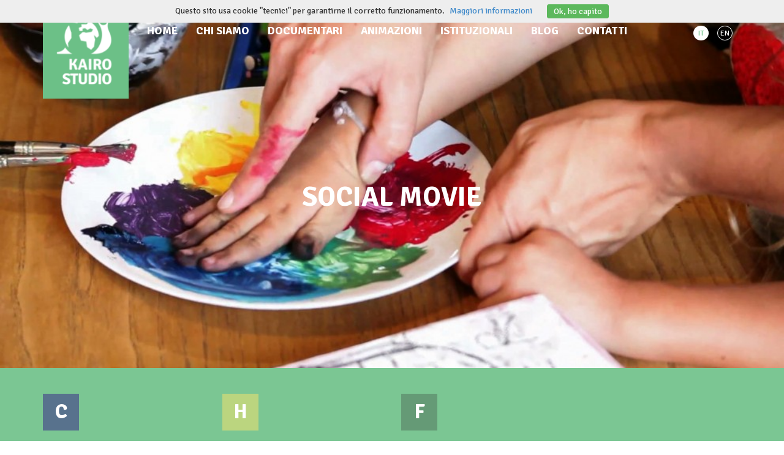

--- FILE ---
content_type: text/html; charset=UTF-8
request_url: https://www.kairostudio.it/it/social-movie/
body_size: 8746
content:
<!DOCTYPE html>
<html lang="it-IT">
<head>
<meta charset="UTF-8">
<meta name="viewport" content="width=device-width, initial-scale=1">
<title>Social Movie Archivi - Kairostudio IT</title>
<link rel="icon" type="image/x-icon" href="https://www.kairostudio.it/it/wp-content/themes/ks/assets/media/favicon.ico" />
<link rel="pingback" href="https://www.kairostudio.it/it/xmlrpc.php">
<link href='//fonts.googleapis.com/css?family=Signika:400,300,700' rel='stylesheet' type='text/css' />
<!--[if lt IE 9]>
<script src="https://www.kairostudio.it/it/wp-content/themes/ks/js/html5.js" type="text/javascript"></script>
<![endif]-->
<meta name='robots' content='index, follow, max-image-preview:large, max-snippet:-1, max-video-preview:-1' />

	<!-- This site is optimized with the Yoast SEO plugin v26.7 - https://yoast.com/wordpress/plugins/seo/ -->
	<link rel="canonical" href="https://www.kairostudio.it/it/social-movie/" />
	<meta property="og:locale" content="it_IT" />
	<meta property="og:type" content="article" />
	<meta property="og:title" content="Social Movie Archivi - Kairostudio IT" />
	<meta property="og:url" content="https://www.kairostudio.it/it/social-movie/" />
	<meta property="og:site_name" content="Kairostudio IT" />
	<script type="application/ld+json" class="yoast-schema-graph">{"@context":"https://schema.org","@graph":[{"@type":"CollectionPage","@id":"https://www.kairostudio.it/it/social-movie/","url":"https://www.kairostudio.it/it/social-movie/","name":"Social Movie Archivi - Kairostudio IT","isPartOf":{"@id":"https://www.kairostudio.it/it/#website"},"primaryImageOfPage":{"@id":"https://www.kairostudio.it/it/social-movie/#primaryimage"},"image":{"@id":"https://www.kairostudio.it/it/social-movie/#primaryimage"},"thumbnailUrl":"https://www.kairostudio.it/it/wp-content/uploads/sites/2/2014/10/Schermata-2014-10-15-a-10.44.42.jpg","breadcrumb":{"@id":"https://www.kairostudio.it/it/social-movie/#breadcrumb"},"inLanguage":"it-IT"},{"@type":"ImageObject","inLanguage":"it-IT","@id":"https://www.kairostudio.it/it/social-movie/#primaryimage","url":"https://www.kairostudio.it/it/wp-content/uploads/sites/2/2014/10/Schermata-2014-10-15-a-10.44.42.jpg","contentUrl":"https://www.kairostudio.it/it/wp-content/uploads/sites/2/2014/10/Schermata-2014-10-15-a-10.44.42.jpg","width":851,"height":442},{"@type":"BreadcrumbList","@id":"https://www.kairostudio.it/it/social-movie/#breadcrumb","itemListElement":[{"@type":"ListItem","position":1,"name":"Home","item":"https://www.kairostudio.it/it/"},{"@type":"ListItem","position":2,"name":"Social Movie"}]},{"@type":"WebSite","@id":"https://www.kairostudio.it/it/#website","url":"https://www.kairostudio.it/it/","name":"Kairostudio IT","description":"Just another Kairostudio Sites site","publisher":{"@id":"https://www.kairostudio.it/it/#organization"},"potentialAction":[{"@type":"SearchAction","target":{"@type":"EntryPoint","urlTemplate":"https://www.kairostudio.it/it/?s={search_term_string}"},"query-input":{"@type":"PropertyValueSpecification","valueRequired":true,"valueName":"search_term_string"}}],"inLanguage":"it-IT"},{"@type":"Organization","@id":"https://www.kairostudio.it/it/#organization","name":"Kairos Studio","url":"https://www.kairostudio.it/it/","logo":{"@type":"ImageObject","inLanguage":"it-IT","@id":"https://www.kairostudio.it/it/#/schema/logo/image/","url":"https://www.kairostudio.it/it/wp-content/uploads/sites/2/2017/01/logo_kairos_color_ORIZZ.jpg","contentUrl":"https://www.kairostudio.it/it/wp-content/uploads/sites/2/2017/01/logo_kairos_color_ORIZZ.jpg","width":1359,"height":692,"caption":"Kairos Studio"},"image":{"@id":"https://www.kairostudio.it/it/#/schema/logo/image/"},"sameAs":["https://www.facebook.com/kairostudio","https://x.com/kairoshands","https://www.youtube.com/user/TheKairostudio"]}]}</script>
	<!-- / Yoast SEO plugin. -->


<link rel='dns-prefetch' href='//cdn.jsdelivr.net' />
<link rel="alternate" type="application/rss+xml" title="Kairostudio IT &raquo; Feed" href="https://www.kairostudio.it/it/feed/" />
<link rel="alternate" type="application/rss+xml" title="Kairostudio IT &raquo; Feed dei commenti" href="https://www.kairostudio.it/it/comments/feed/" />
<link rel="alternate" type="application/rss+xml" title="Feed Kairostudio IT &raquo; Social Movie Portfolio" href="https://www.kairostudio.it/it/social-movie/feed/" />
<style id='wp-img-auto-sizes-contain-inline-css' type='text/css'>
img:is([sizes=auto i],[sizes^="auto," i]){contain-intrinsic-size:3000px 1500px}
/*# sourceURL=wp-img-auto-sizes-contain-inline-css */
</style>
<style id='wp-block-library-inline-css' type='text/css'>
:root{--wp-block-synced-color:#7a00df;--wp-block-synced-color--rgb:122,0,223;--wp-bound-block-color:var(--wp-block-synced-color);--wp-editor-canvas-background:#ddd;--wp-admin-theme-color:#007cba;--wp-admin-theme-color--rgb:0,124,186;--wp-admin-theme-color-darker-10:#006ba1;--wp-admin-theme-color-darker-10--rgb:0,107,160.5;--wp-admin-theme-color-darker-20:#005a87;--wp-admin-theme-color-darker-20--rgb:0,90,135;--wp-admin-border-width-focus:2px}@media (min-resolution:192dpi){:root{--wp-admin-border-width-focus:1.5px}}.wp-element-button{cursor:pointer}:root .has-very-light-gray-background-color{background-color:#eee}:root .has-very-dark-gray-background-color{background-color:#313131}:root .has-very-light-gray-color{color:#eee}:root .has-very-dark-gray-color{color:#313131}:root .has-vivid-green-cyan-to-vivid-cyan-blue-gradient-background{background:linear-gradient(135deg,#00d084,#0693e3)}:root .has-purple-crush-gradient-background{background:linear-gradient(135deg,#34e2e4,#4721fb 50%,#ab1dfe)}:root .has-hazy-dawn-gradient-background{background:linear-gradient(135deg,#faaca8,#dad0ec)}:root .has-subdued-olive-gradient-background{background:linear-gradient(135deg,#fafae1,#67a671)}:root .has-atomic-cream-gradient-background{background:linear-gradient(135deg,#fdd79a,#004a59)}:root .has-nightshade-gradient-background{background:linear-gradient(135deg,#330968,#31cdcf)}:root .has-midnight-gradient-background{background:linear-gradient(135deg,#020381,#2874fc)}:root{--wp--preset--font-size--normal:16px;--wp--preset--font-size--huge:42px}.has-regular-font-size{font-size:1em}.has-larger-font-size{font-size:2.625em}.has-normal-font-size{font-size:var(--wp--preset--font-size--normal)}.has-huge-font-size{font-size:var(--wp--preset--font-size--huge)}.has-text-align-center{text-align:center}.has-text-align-left{text-align:left}.has-text-align-right{text-align:right}.has-fit-text{white-space:nowrap!important}#end-resizable-editor-section{display:none}.aligncenter{clear:both}.items-justified-left{justify-content:flex-start}.items-justified-center{justify-content:center}.items-justified-right{justify-content:flex-end}.items-justified-space-between{justify-content:space-between}.screen-reader-text{border:0;clip-path:inset(50%);height:1px;margin:-1px;overflow:hidden;padding:0;position:absolute;width:1px;word-wrap:normal!important}.screen-reader-text:focus{background-color:#ddd;clip-path:none;color:#444;display:block;font-size:1em;height:auto;left:5px;line-height:normal;padding:15px 23px 14px;text-decoration:none;top:5px;width:auto;z-index:100000}html :where(.has-border-color){border-style:solid}html :where([style*=border-top-color]){border-top-style:solid}html :where([style*=border-right-color]){border-right-style:solid}html :where([style*=border-bottom-color]){border-bottom-style:solid}html :where([style*=border-left-color]){border-left-style:solid}html :where([style*=border-width]){border-style:solid}html :where([style*=border-top-width]){border-top-style:solid}html :where([style*=border-right-width]){border-right-style:solid}html :where([style*=border-bottom-width]){border-bottom-style:solid}html :where([style*=border-left-width]){border-left-style:solid}html :where(img[class*=wp-image-]){height:auto;max-width:100%}:where(figure){margin:0 0 1em}html :where(.is-position-sticky){--wp-admin--admin-bar--position-offset:var(--wp-admin--admin-bar--height,0px)}@media screen and (max-width:600px){html :where(.is-position-sticky){--wp-admin--admin-bar--position-offset:0px}}

/*# sourceURL=wp-block-library-inline-css */
</style><style id='global-styles-inline-css' type='text/css'>
:root{--wp--preset--aspect-ratio--square: 1;--wp--preset--aspect-ratio--4-3: 4/3;--wp--preset--aspect-ratio--3-4: 3/4;--wp--preset--aspect-ratio--3-2: 3/2;--wp--preset--aspect-ratio--2-3: 2/3;--wp--preset--aspect-ratio--16-9: 16/9;--wp--preset--aspect-ratio--9-16: 9/16;--wp--preset--color--black: #000000;--wp--preset--color--cyan-bluish-gray: #abb8c3;--wp--preset--color--white: #ffffff;--wp--preset--color--pale-pink: #f78da7;--wp--preset--color--vivid-red: #cf2e2e;--wp--preset--color--luminous-vivid-orange: #ff6900;--wp--preset--color--luminous-vivid-amber: #fcb900;--wp--preset--color--light-green-cyan: #7bdcb5;--wp--preset--color--vivid-green-cyan: #00d084;--wp--preset--color--pale-cyan-blue: #8ed1fc;--wp--preset--color--vivid-cyan-blue: #0693e3;--wp--preset--color--vivid-purple: #9b51e0;--wp--preset--gradient--vivid-cyan-blue-to-vivid-purple: linear-gradient(135deg,rgb(6,147,227) 0%,rgb(155,81,224) 100%);--wp--preset--gradient--light-green-cyan-to-vivid-green-cyan: linear-gradient(135deg,rgb(122,220,180) 0%,rgb(0,208,130) 100%);--wp--preset--gradient--luminous-vivid-amber-to-luminous-vivid-orange: linear-gradient(135deg,rgb(252,185,0) 0%,rgb(255,105,0) 100%);--wp--preset--gradient--luminous-vivid-orange-to-vivid-red: linear-gradient(135deg,rgb(255,105,0) 0%,rgb(207,46,46) 100%);--wp--preset--gradient--very-light-gray-to-cyan-bluish-gray: linear-gradient(135deg,rgb(238,238,238) 0%,rgb(169,184,195) 100%);--wp--preset--gradient--cool-to-warm-spectrum: linear-gradient(135deg,rgb(74,234,220) 0%,rgb(151,120,209) 20%,rgb(207,42,186) 40%,rgb(238,44,130) 60%,rgb(251,105,98) 80%,rgb(254,248,76) 100%);--wp--preset--gradient--blush-light-purple: linear-gradient(135deg,rgb(255,206,236) 0%,rgb(152,150,240) 100%);--wp--preset--gradient--blush-bordeaux: linear-gradient(135deg,rgb(254,205,165) 0%,rgb(254,45,45) 50%,rgb(107,0,62) 100%);--wp--preset--gradient--luminous-dusk: linear-gradient(135deg,rgb(255,203,112) 0%,rgb(199,81,192) 50%,rgb(65,88,208) 100%);--wp--preset--gradient--pale-ocean: linear-gradient(135deg,rgb(255,245,203) 0%,rgb(182,227,212) 50%,rgb(51,167,181) 100%);--wp--preset--gradient--electric-grass: linear-gradient(135deg,rgb(202,248,128) 0%,rgb(113,206,126) 100%);--wp--preset--gradient--midnight: linear-gradient(135deg,rgb(2,3,129) 0%,rgb(40,116,252) 100%);--wp--preset--font-size--small: 13px;--wp--preset--font-size--medium: 20px;--wp--preset--font-size--large: 36px;--wp--preset--font-size--x-large: 42px;--wp--preset--spacing--20: 0.44rem;--wp--preset--spacing--30: 0.67rem;--wp--preset--spacing--40: 1rem;--wp--preset--spacing--50: 1.5rem;--wp--preset--spacing--60: 2.25rem;--wp--preset--spacing--70: 3.38rem;--wp--preset--spacing--80: 5.06rem;--wp--preset--shadow--natural: 6px 6px 9px rgba(0, 0, 0, 0.2);--wp--preset--shadow--deep: 12px 12px 50px rgba(0, 0, 0, 0.4);--wp--preset--shadow--sharp: 6px 6px 0px rgba(0, 0, 0, 0.2);--wp--preset--shadow--outlined: 6px 6px 0px -3px rgb(255, 255, 255), 6px 6px rgb(0, 0, 0);--wp--preset--shadow--crisp: 6px 6px 0px rgb(0, 0, 0);}:where(.is-layout-flex){gap: 0.5em;}:where(.is-layout-grid){gap: 0.5em;}body .is-layout-flex{display: flex;}.is-layout-flex{flex-wrap: wrap;align-items: center;}.is-layout-flex > :is(*, div){margin: 0;}body .is-layout-grid{display: grid;}.is-layout-grid > :is(*, div){margin: 0;}:where(.wp-block-columns.is-layout-flex){gap: 2em;}:where(.wp-block-columns.is-layout-grid){gap: 2em;}:where(.wp-block-post-template.is-layout-flex){gap: 1.25em;}:where(.wp-block-post-template.is-layout-grid){gap: 1.25em;}.has-black-color{color: var(--wp--preset--color--black) !important;}.has-cyan-bluish-gray-color{color: var(--wp--preset--color--cyan-bluish-gray) !important;}.has-white-color{color: var(--wp--preset--color--white) !important;}.has-pale-pink-color{color: var(--wp--preset--color--pale-pink) !important;}.has-vivid-red-color{color: var(--wp--preset--color--vivid-red) !important;}.has-luminous-vivid-orange-color{color: var(--wp--preset--color--luminous-vivid-orange) !important;}.has-luminous-vivid-amber-color{color: var(--wp--preset--color--luminous-vivid-amber) !important;}.has-light-green-cyan-color{color: var(--wp--preset--color--light-green-cyan) !important;}.has-vivid-green-cyan-color{color: var(--wp--preset--color--vivid-green-cyan) !important;}.has-pale-cyan-blue-color{color: var(--wp--preset--color--pale-cyan-blue) !important;}.has-vivid-cyan-blue-color{color: var(--wp--preset--color--vivid-cyan-blue) !important;}.has-vivid-purple-color{color: var(--wp--preset--color--vivid-purple) !important;}.has-black-background-color{background-color: var(--wp--preset--color--black) !important;}.has-cyan-bluish-gray-background-color{background-color: var(--wp--preset--color--cyan-bluish-gray) !important;}.has-white-background-color{background-color: var(--wp--preset--color--white) !important;}.has-pale-pink-background-color{background-color: var(--wp--preset--color--pale-pink) !important;}.has-vivid-red-background-color{background-color: var(--wp--preset--color--vivid-red) !important;}.has-luminous-vivid-orange-background-color{background-color: var(--wp--preset--color--luminous-vivid-orange) !important;}.has-luminous-vivid-amber-background-color{background-color: var(--wp--preset--color--luminous-vivid-amber) !important;}.has-light-green-cyan-background-color{background-color: var(--wp--preset--color--light-green-cyan) !important;}.has-vivid-green-cyan-background-color{background-color: var(--wp--preset--color--vivid-green-cyan) !important;}.has-pale-cyan-blue-background-color{background-color: var(--wp--preset--color--pale-cyan-blue) !important;}.has-vivid-cyan-blue-background-color{background-color: var(--wp--preset--color--vivid-cyan-blue) !important;}.has-vivid-purple-background-color{background-color: var(--wp--preset--color--vivid-purple) !important;}.has-black-border-color{border-color: var(--wp--preset--color--black) !important;}.has-cyan-bluish-gray-border-color{border-color: var(--wp--preset--color--cyan-bluish-gray) !important;}.has-white-border-color{border-color: var(--wp--preset--color--white) !important;}.has-pale-pink-border-color{border-color: var(--wp--preset--color--pale-pink) !important;}.has-vivid-red-border-color{border-color: var(--wp--preset--color--vivid-red) !important;}.has-luminous-vivid-orange-border-color{border-color: var(--wp--preset--color--luminous-vivid-orange) !important;}.has-luminous-vivid-amber-border-color{border-color: var(--wp--preset--color--luminous-vivid-amber) !important;}.has-light-green-cyan-border-color{border-color: var(--wp--preset--color--light-green-cyan) !important;}.has-vivid-green-cyan-border-color{border-color: var(--wp--preset--color--vivid-green-cyan) !important;}.has-pale-cyan-blue-border-color{border-color: var(--wp--preset--color--pale-cyan-blue) !important;}.has-vivid-cyan-blue-border-color{border-color: var(--wp--preset--color--vivid-cyan-blue) !important;}.has-vivid-purple-border-color{border-color: var(--wp--preset--color--vivid-purple) !important;}.has-vivid-cyan-blue-to-vivid-purple-gradient-background{background: var(--wp--preset--gradient--vivid-cyan-blue-to-vivid-purple) !important;}.has-light-green-cyan-to-vivid-green-cyan-gradient-background{background: var(--wp--preset--gradient--light-green-cyan-to-vivid-green-cyan) !important;}.has-luminous-vivid-amber-to-luminous-vivid-orange-gradient-background{background: var(--wp--preset--gradient--luminous-vivid-amber-to-luminous-vivid-orange) !important;}.has-luminous-vivid-orange-to-vivid-red-gradient-background{background: var(--wp--preset--gradient--luminous-vivid-orange-to-vivid-red) !important;}.has-very-light-gray-to-cyan-bluish-gray-gradient-background{background: var(--wp--preset--gradient--very-light-gray-to-cyan-bluish-gray) !important;}.has-cool-to-warm-spectrum-gradient-background{background: var(--wp--preset--gradient--cool-to-warm-spectrum) !important;}.has-blush-light-purple-gradient-background{background: var(--wp--preset--gradient--blush-light-purple) !important;}.has-blush-bordeaux-gradient-background{background: var(--wp--preset--gradient--blush-bordeaux) !important;}.has-luminous-dusk-gradient-background{background: var(--wp--preset--gradient--luminous-dusk) !important;}.has-pale-ocean-gradient-background{background: var(--wp--preset--gradient--pale-ocean) !important;}.has-electric-grass-gradient-background{background: var(--wp--preset--gradient--electric-grass) !important;}.has-midnight-gradient-background{background: var(--wp--preset--gradient--midnight) !important;}.has-small-font-size{font-size: var(--wp--preset--font-size--small) !important;}.has-medium-font-size{font-size: var(--wp--preset--font-size--medium) !important;}.has-large-font-size{font-size: var(--wp--preset--font-size--large) !important;}.has-x-large-font-size{font-size: var(--wp--preset--font-size--x-large) !important;}
/*# sourceURL=global-styles-inline-css */
</style>

<style id='classic-theme-styles-inline-css' type='text/css'>
/*! This file is auto-generated */
.wp-block-button__link{color:#fff;background-color:#32373c;border-radius:9999px;box-shadow:none;text-decoration:none;padding:calc(.667em + 2px) calc(1.333em + 2px);font-size:1.125em}.wp-block-file__button{background:#32373c;color:#fff;text-decoration:none}
/*# sourceURL=/wp-includes/css/classic-themes.min.css */
</style>
<link rel='stylesheet' id='vetta-cookie-css' href='https://www.kairostudio.it/it/wp-content/plugins/vetta-cookie/public/css/vetta-cookie-public.css?ver=1.0.0' type='text/css' media='all' />
<link rel='stylesheet' id='_s-style-css' href='https://www.kairostudio.it/it/wp-content/themes/ks/style.css?ver=20150310' type='text/css' media='all' />
<link rel='stylesheet' id='ekko-lightbox-css' href='//cdn.jsdelivr.net/ekko-lightbox/3.1.4/ekko-lightbox.min.css?ver=6.9' type='text/css' media='all' />
<script type="text/javascript" src="https://www.kairostudio.it/it/wp-includes/js/jquery/jquery.min.js?ver=3.7.1" id="jquery-core-js"></script>
<script type="text/javascript" src="https://www.kairostudio.it/it/wp-includes/js/jquery/jquery-migrate.min.js?ver=3.4.1" id="jquery-migrate-js"></script>
<script type="text/javascript" src="//cdn.jsdelivr.net/lazysizes/1.0.0/lazysizes.min.js?ver=1" id="lazysizes-js"></script>
<link rel="https://api.w.org/" href="https://www.kairostudio.it/it/wp-json/" /><link rel="EditURI" type="application/rsd+xml" title="RSD" href="https://www.kairostudio.it/it/xmlrpc.php?rsd" />
<meta name="generator" content="WordPress 6.9" />

		<!-- GA Google Analytics @ https://m0n.co/ga -->
		<script async src="https://www.googletagmanager.com/gtag/js?id=UA-11862449-11"></script>
		<script>
			window.dataLayer = window.dataLayer || [];
			function gtag(){dataLayer.push(arguments);}
			gtag('js', new Date());
			gtag('config', 'UA-11862449-11');
		</script>

	<link rel="alternate" href="https://www.kairostudio.it/en/social-movie/" hreflang="en" />
<link rel="alternate" href="https://www.kairostudio.it/it/social-movie/" hreflang="it" />
<style type="text/css">.recentcomments a{display:inline !important;padding:0 !important;margin:0 !important;}</style></head>

<body class="archive tax-portfolio term-social-movie term-8 wp-theme-ks group-blog">
<div id="page" class="hfeed site">
	
	<div class="site-header-placement">
		<header id="masthead" class="site-header wide" role="banner" data-spy="affix">
			<div class="container">
				<nav id="site-navigation" class="main-navigation navbar navbar-default" role="navigation">
					<a class="skip-link screen-reader-text" href="#content">Salta al contenuto</a>

					<div class="navbar-header">
						<button type="button" class="navbar-toggle" data-toggle="collapse" data-target="#navbar-collapse-main">
							<span class="sr-only">Inverti navigazione</span>
							<span class="icon-bar"></span>
							<span class="icon-bar"></span>
							<span class="icon-bar"></span>
						</button>
						<!--<a class="navbar-brand" href="#">Brand</a>-->
						<a class="navbar-brand" href="https://www.kairostudio.it/it/" rel="home">
							<img class="logo-large" src="https://www.kairostudio.it/it/wp-content/themes/ks/assets/media/logo_desktop.png" alt="Kairostudio IT"/>
							<img class="logo-small" src="https://www.kairostudio.it/it/wp-content/themes/ks/assets/media/logo_mobile.png" alt="Kairostudio IT"/>
						</a>
					</div>
										<div class="collapse navbar-collapse" id="navbar-collapse-main">
						<ul id="menu-main" class="nav navbar-nav main-menu"><li id="menu-item-120" class="menu-item menu-item-type-post_type menu-item-object-page menu-item-home menu-item-120"><a href="https://www.kairostudio.it/it/">Home</a></li>
<li id="menu-item-121" class="menu-item menu-item-type-post_type menu-item-object-page menu-item-121"><a href="https://www.kairostudio.it/it/chi-siamo/">Chi Siamo</a></li>
<li id="menu-item-2846" class="menu-item menu-item-type-taxonomy menu-item-object-portfolio menu-item-2846"><a href="https://www.kairostudio.it/it/documentari/">Documentari</a></li>
<li id="menu-item-2847" class="menu-item menu-item-type-taxonomy menu-item-object-portfolio menu-item-2847"><a href="https://www.kairostudio.it/it/animazioni/">Animazioni</a></li>
<li id="menu-item-183" class="menu-item menu-item-type-taxonomy menu-item-object-portfolio menu-item-183"><a href="https://www.kairostudio.it/it/video/">Istituzionali</a></li>
<li id="menu-item-1479" class="menu-item menu-item-type-post_type menu-item-object-page current_page_parent menu-item-1479"><a href="https://www.kairostudio.it/it/blog/">Blog</a></li>
<li id="menu-item-2103" class="menu-item menu-item-type-post_type menu-item-object-page menu-item-2103"><a href="https://www.kairostudio.it/it/contatti/">Contatti</a></li>
</ul>            <ul class="nav navbar-nav navbar-right lang-switch">
                <li class="lang-option selected"><a href="https://www.kairostudio.it/it">IT</a></li>
                                        <li class="lang-option"><a href="https://www.kairostudio.it/en/social-movie/">EN</a></li>
                                </ul>
        					</div>
					<!-- /.navbar-collapse -->
				</nav>
			</div>
			<!-- #site-navigation -->
		</header>
	</div><!-- #masthead -->

	<div id="content">
<style type="text/css" media="screen">                        #img-47 { background-image: url("https://www.kairostudio.it/it/wp-content/uploads/sites/2/2014/09/Hands_trailer_icona-480x480.jpeg"); }
                                                            @media (min-width: 992px) {
                        #img-47 { background-image: url("https://www.kairostudio.it/it/wp-content/uploads/sites/2/2014/09/Hands_trailer_icona-992x600.jpeg"); }
                            }
                                                @media (min-width: 1366px) {
                        #img-47 { background-image: url("https://www.kairostudio.it/it/wp-content/uploads/sites/2/2014/09/Hands_trailer_icona-1366x600.jpeg"); }
                            }
                                                @media (min-width: 1920px) {
                        #img-47 { background-image: url("https://www.kairostudio.it/it/wp-content/uploads/sites/2/2014/09/Hands_trailer_icona-1920x768.jpeg"); }
                            }
                    </style>        <div id="img-47" class="page-intro">
            <h1 class="site-description text-center">Social Movie</h1>
        </div>
        <div class="clearfix"></div>
    <div class="video-page page-start">

    <div class="container-fluid motto">
                    <div class="container">
                <div class="row portfolio-terms">
                                            <div class="col-sm-6 col-md-3">
                            <a href="https://www.kairostudio.it/it/social-movie/cose/" class="b_litera" style="background-color: #466281">C</a>
                            <h2>
                                <a href="https://www.kairostudio.it/it/social-movie/cose/">
                                    Cos'è                                </a>
                            </h2>
                            <p class="narrative">Un Social Movie nasce dal lavoro collettivo, che si fonda sulla condivisione di un progetto con una vasta platea di persone.
Gente comune e filmaker, che attraverso smartphone, fotocamere e videocamere decidono di raccontare la realtà dal loro punto di vista. In seguito, uno staff di professionisti lavora alla realizzazione dell&#8217;opera definitiva.
Per Social Movie si intende, dunque, un nuovo strumento di comunicazione, capace di dare voce ad una comunità di persone con l&#8217;immediatezza del linguaggio video.
</p>
                        </div>
                                            <div class="col-sm-6 col-md-3">
                            <a href="https://www.kairostudio.it/it/social-movie/il-film/" class="b_litera" style="background-color: #b4d171">H</a>
                            <h2>
                                <a href="https://www.kairostudio.it/it/social-movie/il-film/">
                                    Il Film                                </a>
                            </h2>
                            <p class="narrative">Noi di Studio Kairòs abbiamo prodotto il primo Social Movie Italiano. 
“Hands &#8211; L’impronta delle mani nella nostra vita” è un film di 45 minuti, realizzato grazie a una community di 500 persone. Appassionati, filmaker e professionisti ci hanno inviato 150 brevi filmati. Noi abbiamo fatto il resto.
Il nostro progetto di innovazione tecnologica è stato sostenuto dal Fondo Sociale Europeo e ha dimostrato l&#8217;applicabilità del Crowdsourcing (dall’inglese “crowd” = folla e “outsourcing” = esternalizzazione) alla produzione video.
</p>
                        </div>
                                            <div class="col-sm-6 col-md-3">
                            <a href="https://www.kairostudio.it/it/social-movie/il-processo-produttivo/" class="b_litera" style="background-color: #548f67">F</a>
                            <h2>
                                <a href="https://www.kairostudio.it/it/social-movie/il-processo-produttivo/">
                                    Come funziona                                </a>
                            </h2>
                            <p class="narrative">Un Social Movie è lo strumento ideale per chi deve promuovere il proprio marchio o attività, un prodotto o servizio, un evento oppure comunicare efficacemente la propria mission.
Aziende, associazioni e istituzioni possono raggiungere e coinvolgere migliaia di persone, perché con un Social Movie sarà la community di riferimento a dare vita al racconto di ciascuna esperienza.
Studio Kairòs segue passo dopo passo il lavoro della community, ne focalizza gli obiettivi e ne stimola la creatività. </p>
                        </div>
                                    </div>
            </div>
        	</div>

	<div class="container-fluid solid-bg-white">
		<div class="site-content container">

			<main id="main" class="site-main" role="main">

				<div class="portfolio-content">
					<div class="row roofed">
						<div class="col-xs-12">
							<h1>Portfolio</h1>
                                                            <div class="content-filter-list">
                                    <ul>
                                        <li class="active">
                                            <a href="https://www.kairostudio.it/it/social-movie/" data-action="filter" data-filter=""  style="color: #00afb7">
                                                Tutti                                            </a>
                                        </li>
                                                                                    <li>
                                                <a href="https://www.kairostudio.it/it/social-movie/cose/" data-action="filter" data-filter="cose"  style="color: #466281">
                                                    Cos'è                                                </a>
                                            </li>
                                                                                    <li>
                                                <a href="https://www.kairostudio.it/it/social-movie/il-film/" data-action="filter" data-filter="il-film"  style="color: #b4d171">
                                                    Il Film                                                </a>
                                            </li>
                                                                                    <li>
                                                <a href="https://www.kairostudio.it/it/social-movie/il-processo-produttivo/" data-action="filter" data-filter="il-processo-produttivo"  style="color: #548f67">
                                                    Come funziona                                                </a>
                                            </li>
                                                                            </ul>
                                </div>
                            						</div>
					</div>

					<div class="row cushioned">
                        <article id="showcase-1544" class="showcase summary post-1544 type-showcase status-publish has-post-thumbnail hentry portfolio-social-movie portfolio-il-film">
            <a href="https://www.kairostudio.it/it/showcase/intervista-regista-cno-web-tv/" class="picture">
                    <img            class="img-responsive lazyload"
                                    alt="Schermata 2014-10-15 a 10.44.42"
                                        data-srcset="https://www.kairostudio.it/it/wp-content/uploads/sites/2/2014/10/Schermata-2014-10-15-a-10.44.42-766x383.jpg 766w,
https://www.kairostudio.it/it/wp-content/uploads/sites/2/2014/10/Schermata-2014-10-15-a-10.44.42-620x310.jpg 620w,
https://www.kairostudio.it/it/wp-content/uploads/sites/2/2014/10/Schermata-2014-10-15-a-10.44.42-460x230.jpg 460w,
https://www.kairostudio.it/it/wp-content/uploads/sites/2/2014/10/Schermata-2014-10-15-a-10.44.42-350x175.jpg 350w"
                                        sizes="(min-width: 992px) 350px,
100vw"
             />
            </a>
        <div class="desc">
                    <div class="b_litera" style="background: #00afb7">S</div>
                <h2 class="name">
            <a href="https://www.kairostudio.it/it/showcase/intervista-regista-cno-web-tv/">HANDS &#8211; Intervista al regista</a>
        </h2>
        <div class="status"></div>
    </div>
</article><!-- #showcase-## --><article id="showcase-189" class="showcase summary post-189 type-showcase status-publish has-post-thumbnail hentry portfolio-cose">
            <a href="https://www.kairostudio.it/it/showcase/servizio-tg2-dedicato-ad-hands/" class="picture">
                    <img            class="img-responsive lazyload"
                                    alt="Tg2"
                                        data-srcset="https://www.kairostudio.it/it/wp-content/uploads/sites/2/2014/09/Tg2-766x383.jpg 766w,
https://www.kairostudio.it/it/wp-content/uploads/sites/2/2014/09/Tg2-620x310.jpg 620w,
https://www.kairostudio.it/it/wp-content/uploads/sites/2/2014/09/Tg2-460x230.jpg 460w,
https://www.kairostudio.it/it/wp-content/uploads/sites/2/2014/09/Tg2-350x175.jpg 350w"
                                        sizes="(min-width: 992px) 350px,
100vw"
             />
            </a>
        <div class="desc">
                    <div class="b_litera" style="background: #466281">C</div>
                <h2 class="name">
            <a href="https://www.kairostudio.it/it/showcase/servizio-tg2-dedicato-ad-hands/">Il Tg2 parla di &#8220;Hands&#8221;</a>
        </h2>
        <div class="status"></div>
    </div>
</article><!-- #showcase-## --><article id="showcase-198" class="showcase summary post-198 type-showcase status-publish has-post-thumbnail hentry portfolio-il-processo-produttivo">
            <a href="https://www.kairostudio.it/it/showcase/come-funziona-il-metodo-social-movie/" class="picture">
                    <img            class="img-responsive lazyload"
                                    alt="ILPROCESSOPRODUTTIVO_evidenzaok"
                                        data-srcset="https://www.kairostudio.it/it/wp-content/uploads/sites/2/2014/07/ILPROCESSOPRODUTTIVO_evidenzaok-766x383.jpg 766w,
https://www.kairostudio.it/it/wp-content/uploads/sites/2/2014/07/ILPROCESSOPRODUTTIVO_evidenzaok-620x310.jpg 620w,
https://www.kairostudio.it/it/wp-content/uploads/sites/2/2014/07/ILPROCESSOPRODUTTIVO_evidenzaok-460x230.jpg 460w,
https://www.kairostudio.it/it/wp-content/uploads/sites/2/2014/07/ILPROCESSOPRODUTTIVO_evidenzaok-350x175.jpg 350w"
                                        sizes="(min-width: 992px) 350px,
100vw"
             />
            </a>
        <div class="desc">
                    <div class="b_litera" style="background: #548f67">F</div>
                <h2 class="name">
            <a href="https://www.kairostudio.it/it/showcase/come-funziona-il-metodo-social-movie/">Il processo produttivo</a>
        </h2>
        <div class="status"></div>
    </div>
</article><!-- #showcase-## --><article id="showcase-1521" class="showcase summary post-1521 type-showcase status-publish has-post-thumbnail hentry portfolio-social-movie portfolio-il-processo-produttivo">
            <a href="https://www.kairostudio.it/it/showcase/il-social-movie-come-strumento-di-marketing/" class="picture">
                    <img            class="img-responsive lazyload"
                                    alt="casadellamusica"
                                        data-srcset="https://www.kairostudio.it/it/wp-content/uploads/sites/2/2014/10/casadellamusica-766x383.jpg 766w,
https://www.kairostudio.it/it/wp-content/uploads/sites/2/2014/10/casadellamusica-620x310.jpg 620w,
https://www.kairostudio.it/it/wp-content/uploads/sites/2/2014/10/casadellamusica-460x230.jpg 460w,
https://www.kairostudio.it/it/wp-content/uploads/sites/2/2014/10/casadellamusica-350x175.jpg 350w"
                                        sizes="(min-width: 992px) 350px,
100vw"
             />
            </a>
        <div class="desc">
                    <div class="b_litera" style="background: #00afb7">S</div>
                <h2 class="name">
            <a href="https://www.kairostudio.it/it/showcase/il-social-movie-come-strumento-di-marketing/">Social Movie e marketing</a>
        </h2>
        <div class="status"></div>
    </div>
</article><!-- #showcase-## --><article id="showcase-193" class="showcase summary post-193 type-showcase status-publish has-post-thumbnail hentry portfolio-il-film">
            <a href="https://www.kairostudio.it/it/showcase/trailer-di-hands-limportanza-delle-mani-nella-nostra-vita/" class="picture">
                    <img            class="img-responsive lazyload"
                                    alt="Header_trailer"
                                        data-srcset="https://www.kairostudio.it/it/wp-content/uploads/sites/2/2014/09/Header_trailer-766x383.jpg 766w,
https://www.kairostudio.it/it/wp-content/uploads/sites/2/2014/09/Header_trailer-620x310.jpg 620w,
https://www.kairostudio.it/it/wp-content/uploads/sites/2/2014/09/Header_trailer-460x230.jpg 460w,
https://www.kairostudio.it/it/wp-content/uploads/sites/2/2014/09/Header_trailer-350x175.jpg 350w"
                                        sizes="(min-width: 992px) 350px,
100vw"
             />
            </a>
        <div class="desc">
                    <div class="b_litera" style="background: #b4d171">H</div>
                <h2 class="name">
            <a href="https://www.kairostudio.it/it/showcase/trailer-di-hands-limportanza-delle-mani-nella-nostra-vita/">&#8220;Hands&#8221; &#8211; il Trailer</a>
        </h2>
        <div class="status"></div>
    </div>
</article><!-- #showcase-## --><article id="showcase-191" class="showcase summary post-191 type-showcase status-publish has-post-thumbnail hentry portfolio-cose">
            <a href="https://www.kairostudio.it/it/showcase/intro-al-social-movie/" class="picture">
                    <img            class="img-responsive lazyload"
                                    alt="INTROALSOCIAL_evidenzaok"
                                        data-srcset="https://www.kairostudio.it/it/wp-content/uploads/sites/2/2014/05/INTROALSOCIAL_evidenzaok-766x383.jpg 766w,
https://www.kairostudio.it/it/wp-content/uploads/sites/2/2014/05/INTROALSOCIAL_evidenzaok-620x310.jpg 620w,
https://www.kairostudio.it/it/wp-content/uploads/sites/2/2014/05/INTROALSOCIAL_evidenzaok-460x230.jpg 460w,
https://www.kairostudio.it/it/wp-content/uploads/sites/2/2014/05/INTROALSOCIAL_evidenzaok-350x175.jpg 350w"
                                        sizes="(min-width: 992px) 350px,
100vw"
             />
            </a>
        <div class="desc">
                    <div class="b_litera" style="background: #466281">C</div>
                <h2 class="name">
            <a href="https://www.kairostudio.it/it/showcase/intro-al-social-movie/">Intro al Social Movie</a>
        </h2>
        <div class="status"></div>
    </div>
</article><!-- #showcase-## --><article id="showcase-197" class="showcase summary post-197 type-showcase status-publish has-post-thumbnail hentry portfolio-il-processo-produttivo">
            <a href="https://www.kairostudio.it/it/showcase/hands-il-progetto-raccontato-dal-regista/" class="picture">
                    <img            class="img-responsive lazyload"
                                    alt="cinema_essai-2"
                                        data-srcset="https://www.kairostudio.it/it/wp-content/uploads/sites/2/2014/09/cinema_essai-2-766x383.jpg 766w,
https://www.kairostudio.it/it/wp-content/uploads/sites/2/2014/09/cinema_essai-2-620x310.jpg 620w,
https://www.kairostudio.it/it/wp-content/uploads/sites/2/2014/09/cinema_essai-2-460x230.jpg 460w,
https://www.kairostudio.it/it/wp-content/uploads/sites/2/2014/09/cinema_essai-2-350x175.jpg 350w"
                                        sizes="(min-width: 992px) 350px,
100vw"
             />
            </a>
        <div class="desc">
                    <div class="b_litera" style="background: #548f67">F</div>
                <h2 class="name">
            <a href="https://www.kairostudio.it/it/showcase/hands-il-progetto-raccontato-dal-regista/">Hands &#8211; Il progetto raccontato dal regista</a>
        </h2>
        <div class="status"></div>
    </div>
</article><!-- #showcase-## --><article id="showcase-195" class="showcase summary post-195 type-showcase status-publish has-post-thumbnail hentry portfolio-il-film">
            <a href="https://www.kairostudio.it/it/showcase/teaser-di-hands-limportanza-delle-mani-nella-nostra-vita/" class="picture">
                    <img            class="img-responsive lazyload"
                                    alt="HANDSILTEASER_evidenzaok"
                                        data-srcset="https://www.kairostudio.it/it/wp-content/uploads/sites/2/2014/05/HANDSILTEASER_evidenzaok-766x383.jpg 766w,
https://www.kairostudio.it/it/wp-content/uploads/sites/2/2014/05/HANDSILTEASER_evidenzaok-620x310.jpg 620w,
https://www.kairostudio.it/it/wp-content/uploads/sites/2/2014/05/HANDSILTEASER_evidenzaok-460x230.jpg 460w,
https://www.kairostudio.it/it/wp-content/uploads/sites/2/2014/05/HANDSILTEASER_evidenzaok-350x175.jpg 350w"
                                        sizes="(min-width: 992px) 350px,
100vw"
             />
            </a>
        <div class="desc">
                    <div class="b_litera" style="background: #b4d171">H</div>
                <h2 class="name">
            <a href="https://www.kairostudio.it/it/showcase/teaser-di-hands-limportanza-delle-mani-nella-nostra-vita/">&#8220;Hands&#8221; &#8211; Il Teaser</a>
        </h2>
        <div class="status"></div>
    </div>
</article><!-- #showcase-## -->					</div>

                    
				</div>
			</main>
		</div>
	</div>


</div>

    </div><!-- #content -->
	<footer id="colophon" class="site-footer text-center solid-bg-white" role="contentinfo">
                <div class="social-buttons">
                            <a href="https://www.facebook.com/kairostudio" class="footer-social" target="_blank">
                    <span class="icon icon-facebook"></span>
                </a>
                            <a href="https://www.youtube.com/user/TheKairostudio" class="footer-social" target="_blank">
                    <span class="icon icon-youtube"></span>
                </a>
                            <a href="https://www.instagram.com/kairostudioproject/" class="footer-social" target="_blank">
                    <span class="icon icon-instagram"></span>
                </a>
                    </div>
                        <div class="site-info">
                <strong>Creative Commons BY-NC-ND - 2014 KAIROSTUDIO</strong><br>KAIROSTUDIO SRL - P.IVA 02805020340<br>via Ravenna, 61 - 47521 Cesena - (FC) - Tel. (+39) 0547 1901673<br><strong><span style="color: #333333;"><a style="color: #333333;" href="https://www.kairostudio.it/it/privacy-policy/" target="_blank">Privacy policy</a></span>    <span style="color: #333333;"><a style="color: #333333;" href="https://www.kairostudio.it/it/cookie-policy/" target="_blank">Cookie policy</a></span></strong>            </div><!-- .site-info -->
        	</footer><!-- #colophon -->
</div><!-- #page -->

<script type="speculationrules">
{"prefetch":[{"source":"document","where":{"and":[{"href_matches":"/it/*"},{"not":{"href_matches":["/it/wp-*.php","/it/wp-admin/*","/it/wp-content/uploads/sites/2/*","/it/wp-content/*","/it/wp-content/plugins/*","/it/wp-content/themes/ks/*","/it/*\\?(.+)"]}},{"not":{"selector_matches":"a[rel~=\"nofollow\"]"}},{"not":{"selector_matches":".no-prefetch, .no-prefetch a"}}]},"eagerness":"conservative"}]}
</script>
<script type="text/javascript" id="vetta-cookie-js-extra">
/* <![CDATA[ */
var vetta_cookie = {"isDialog":"0","cookieText":"Questo sito usa cookie \"tecnici\" per garantirne il corretto funzionamento.","dismissText":"Ok, ho capito","denyText":"","linkText":"Maggiori informazioni","linkHref":"https://www.kairostudio.it/it/cookie-policy/","trackCode":"","cookieName":"displayCookieConsent","src":"https://www.kairostudio.it/it/wp-content/plugins/vetta-cookie/public/js/cookiechoices.js"};
//# sourceURL=vetta-cookie-js-extra
/* ]]> */
</script>
<script type="text/javascript" src="https://www.kairostudio.it/it/wp-content/plugins/vetta-cookie/public/js/vetta-cookie-public.js?ver=1.0.0" id="vetta-cookie-js"></script>
<script type="text/javascript" src="https://www.kairostudio.it/it/wp-content/themes/ks/assets/js/skip-link-focus-fix.js?ver=20130115" id="_s-skip-link-focus-fix-js"></script>
<script type="text/javascript" src="//cdn.jsdelivr.net/bootstrap/3.2.0/js/bootstrap.min.js?ver=3.2.0" id="bootstrap-js"></script>
<script type="text/javascript" src="//cdn.jsdelivr.net/ekko-lightbox/3.1.4/ekko-lightbox.min.js?ver=3.1.4" id="ekko-lightbox-js"></script>
<script type="text/javascript" src="//cdn.jsdelivr.net/respimage/1.3.0/respimage.min.js?ver=1.3.0" id="respimages-js"></script>
<script type="text/javascript" src="//cdn.jsdelivr.net/respimage/1.3.0/plugins/mutation/ri.mutation.min.js?ver=1.3.0" id="respimages-mutation-js"></script>
<script type="text/javascript" src="https://www.kairostudio.it/it/wp-content/themes/ks/assets/js/ks.app.js?ver=20150310" id="ks_app-js"></script>
</body>
</html>


--- FILE ---
content_type: text/javascript
request_url: https://www.kairostudio.it/it/wp-content/plugins/vetta-cookie/public/js/vetta-cookie-public.js?ver=1.0.0
body_size: 335
content:
//console.log(vetta_cookie);
//console.log(document.cookie);
(function(d, script) {
	var isSet = document.cookie.match(new RegExp(vetta_cookie.cookieName + '=([^;]+)'));
	var isConsent = document.cookie.match(new RegExp(vetta_cookie.cookieName + '=y'));
	if(!isSet) {
		script = d.createElement('script');
		script.type = 'text/javascript';
		script.async = true;
		script.onload = function(){
			cookieChoices.showCookieConsent(vetta_cookie);
		};
		script.src = vetta_cookie.src;
		d.getElementsByTagName('head')[0].appendChild(script);
	} else {
		if(isConsent) {
			// TODO: code duplication in cookiechoices.js
			var x = '', y = [];
			vetta_cookie.trackCode.replace(/src="(.*?)"/gi, function(){
				if(arguments[1].length) y[y.length] = arguments[1];
				return '';
			});
			vetta_cookie.trackCode.replace(/<script[^>]*>([\s\S]*?)<\/script>/gi, function(){
				if(arguments[1].length) x += arguments[1] + ';\n';
				return '';
			});
			if(y.length) {
				// TODO: code duplication from above
				for(var i = 0, l = y.length; i < l; i++) {
					script = d.createElement('script');
					script.type = 'text/javascript';
					script.async = true;
					script.src = y[i];
					d.getElementsByTagName('head')[0].appendChild(script);
					console.log('appended: ' + y[i]);
				}
			}
			if(x) eval(x);
			//console.log(x);
			//console.log(y);
		}
	}
}(document));
